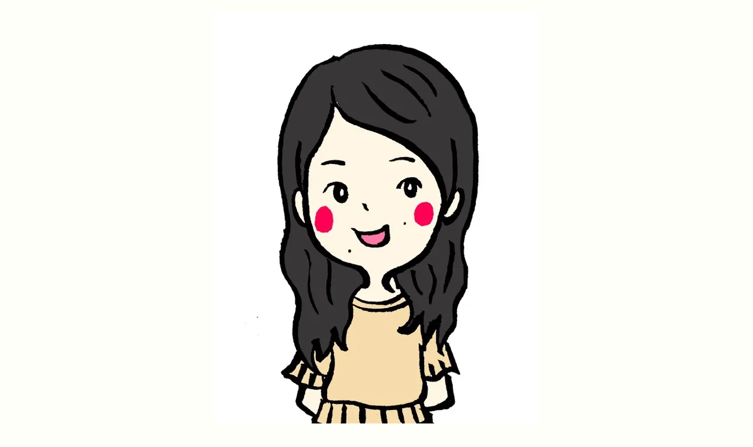

--- FILE ---
content_type: text/html; charset=UTF-8
request_url: https://iimono-ippai.com/coconala-portrait-daraneko-san/attachment/1505670812493/
body_size: 10381
content:
<!DOCTYPE html>
<html lang="ja">
<head>
<meta charset="utf-8">
<meta http-equiv="X-UA-Compatible" content="IE=edge">
<meta name="viewport" content="width=device-width, initial-scale=1" />

<meta name="description" content="">
<!-- Diver OGP -->
<meta property="og:locale" content="ja_JP" />
<meta property="og:title" content="1505670812493" />
<meta property="og:description" content="" />
<meta property="og:type" content="article" />
<meta property="og:url" content="https://iimono-ippai.com/coconala-portrait-daraneko-san/attachment/1505670812493/" />
<meta property="og:image" content="" />
<meta property="og:site_name" content="イイものいっぱい！" />
<meta name="twitter:card" content="summary_large_image" />
<meta name="twitter:title" content="1505670812493" />
<meta name="twitter:url" content="https://iimono-ippai.com/coconala-portrait-daraneko-san/attachment/1505670812493/" />
<meta name="twitter:description" content="" />
<meta name="twitter:image" content="" />
<!-- / Diver OGP -->
<link rel="canonical" href="https://iimono-ippai.com/coconala-portrait-daraneko-san/attachment/1505670812493/">
<link rel="shortcut icon" href="https://iimono-ippai.com/wp-content/uploads/2017/09/1505391669035.jpeg">
<!--[if IE]>
		<link rel="shortcut icon" href="">
<![endif]-->
<link rel="apple-touch-icon" href="" />

		<!-- All in One SEO 4.7.0 - aioseo.com -->
		<title>1505670812493 | イイものいっぱい！</title>
		<meta name="robots" content="max-image-preview:large" />
		<link rel="canonical" href="https://iimono-ippai.com/coconala-portrait-daraneko-san/attachment/1505670812493/" />
		<meta name="generator" content="All in One SEO (AIOSEO) 4.7.0" />
		<meta property="og:locale" content="ja_JP" />
		<meta property="og:site_name" content="イイものいっぱい！ | イイものいっぱい！私のいいなと思ったイイモノをいっぱい紹介します♪" />
		<meta property="og:type" content="article" />
		<meta property="og:title" content="1505670812493 | イイものいっぱい！" />
		<meta property="og:url" content="https://iimono-ippai.com/coconala-portrait-daraneko-san/attachment/1505670812493/" />
		<meta property="article:published_time" content="2017-09-18T07:27:59+00:00" />
		<meta property="article:modified_time" content="2017-09-18T07:28:18+00:00" />
		<meta name="twitter:card" content="summary" />
		<meta name="twitter:title" content="1505670812493 | イイものいっぱい！" />
		<meta name="google" content="nositelinkssearchbox" />
		<script type="application/ld+json" class="aioseo-schema">
			{"@context":"https:\/\/schema.org","@graph":[{"@type":"BreadcrumbList","@id":"https:\/\/iimono-ippai.com\/coconala-portrait-daraneko-san\/attachment\/1505670812493\/#breadcrumblist","itemListElement":[{"@type":"ListItem","@id":"https:\/\/iimono-ippai.com\/#listItem","position":1,"name":"\u5bb6","item":"https:\/\/iimono-ippai.com\/","nextItem":"https:\/\/iimono-ippai.com\/coconala-portrait-daraneko-san\/attachment\/1505670812493\/#listItem"},{"@type":"ListItem","@id":"https:\/\/iimono-ippai.com\/coconala-portrait-daraneko-san\/attachment\/1505670812493\/#listItem","position":2,"name":"1505670812493","previousItem":"https:\/\/iimono-ippai.com\/#listItem"}]},{"@type":"ItemPage","@id":"https:\/\/iimono-ippai.com\/coconala-portrait-daraneko-san\/attachment\/1505670812493\/#itempage","url":"https:\/\/iimono-ippai.com\/coconala-portrait-daraneko-san\/attachment\/1505670812493\/","name":"1505670812493 | \u30a4\u30a4\u3082\u306e\u3044\u3063\u3071\u3044\uff01","inLanguage":"ja","isPartOf":{"@id":"https:\/\/iimono-ippai.com\/#website"},"breadcrumb":{"@id":"https:\/\/iimono-ippai.com\/coconala-portrait-daraneko-san\/attachment\/1505670812493\/#breadcrumblist"},"author":{"@id":"https:\/\/iimono-ippai.com\/author\/iimono-ippai\/#author"},"creator":{"@id":"https:\/\/iimono-ippai.com\/author\/iimono-ippai\/#author"},"datePublished":"2017-09-18T16:27:59+09:00","dateModified":"2017-09-18T16:28:18+09:00"},{"@type":"Organization","@id":"https:\/\/iimono-ippai.com\/#organization","name":"\u30a4\u30a4\u3082\u306e\u3044\u3063\u3071\u3044\uff01","description":"\u30a4\u30a4\u3082\u306e\u3044\u3063\u3071\u3044\uff01\u79c1\u306e\u3044\u3044\u306a\u3068\u601d\u3063\u305f\u30a4\u30a4\u30e2\u30ce\u3092\u3044\u3063\u3071\u3044\u7d39\u4ecb\u3057\u307e\u3059\u266a","url":"https:\/\/iimono-ippai.com\/"},{"@type":"Person","@id":"https:\/\/iimono-ippai.com\/author\/iimono-ippai\/#author","url":"https:\/\/iimono-ippai.com\/author\/iimono-ippai\/","name":"iimono-ippai","image":{"@type":"ImageObject","@id":"https:\/\/iimono-ippai.com\/coconala-portrait-daraneko-san\/attachment\/1505670812493\/#authorImage","url":"https:\/\/secure.gravatar.com\/avatar\/94caaf9f71731664a07e26c0d245e4cd?s=96&d=mm&r=g","width":96,"height":96,"caption":"iimono-ippai"}},{"@type":"WebSite","@id":"https:\/\/iimono-ippai.com\/#website","url":"https:\/\/iimono-ippai.com\/","name":"\u30a4\u30a4\u3082\u306e\u3044\u3063\u3071\u3044\uff01","description":"\u30a4\u30a4\u3082\u306e\u3044\u3063\u3071\u3044\uff01\u79c1\u306e\u3044\u3044\u306a\u3068\u601d\u3063\u305f\u30a4\u30a4\u30e2\u30ce\u3092\u3044\u3063\u3071\u3044\u7d39\u4ecb\u3057\u307e\u3059\u266a","inLanguage":"ja","publisher":{"@id":"https:\/\/iimono-ippai.com\/#organization"}}]}
		</script>
		<!-- All in One SEO -->

<link rel='dns-prefetch' href='//secure.gravatar.com' />
<link rel='dns-prefetch' href='//cdnjs.cloudflare.com' />
<link rel='dns-prefetch' href='//s.w.org' />
<link rel='dns-prefetch' href='//v0.wordpress.com' />
<link rel='dns-prefetch' href='//widgets.wp.com' />
<link rel='dns-prefetch' href='//s0.wp.com' />
<link rel='dns-prefetch' href='//0.gravatar.com' />
<link rel='dns-prefetch' href='//1.gravatar.com' />
<link rel='dns-prefetch' href='//2.gravatar.com' />
<link rel='dns-prefetch' href='//i0.wp.com' />
<link rel='dns-prefetch' href='//i1.wp.com' />
<link rel='dns-prefetch' href='//i2.wp.com' />
<link rel="alternate" type="application/rss+xml" title="イイものいっぱい！ &raquo; フィード" href="https://iimono-ippai.com/feed/" />
<link rel="alternate" type="application/rss+xml" title="イイものいっぱい！ &raquo; コメントフィード" href="https://iimono-ippai.com/comments/feed/" />
<link rel='stylesheet'   href='https://iimono-ippai.com/wp-includes/css/dist/block-library/style.min.css?ver=5.7.14&#038;theme=6.0.81'  media='all'>
<style id='wp-block-library-inline-css' type='text/css'>
.has-text-align-justify{text-align:justify;}
</style>
<link rel='stylesheet'   href='https://iimono-ippai.com/wp-content/plugins/contact-form-7/includes/css/styles.css?ver=5.4.1&#038;theme=6.0.81'  media='all'>
<link rel='stylesheet'   href='https://iimono-ippai.com/wp-content/plugins/table-of-contents-plus/screen.min.css?ver=2408&#038;theme=6.0.81'  media='all'>
<link rel='stylesheet'   href='https://iimono-ippai.com/wp-content/plugins/wordpress-popular-posts/assets/css/wpp.css?ver=5.3.2&#038;theme=6.0.81'  media='all'>
<link rel='stylesheet'   href='https://iimono-ippai.com/wp-content/themes/diver/css/style.min.css?ver=5.7.14&#038;theme=6.0.81'  media='all'>
<link rel='stylesheet'   href='https://iimono-ippai.com/wp-content/themes/diver_child/style.css?theme=6.0.81'  media='all'>
<link rel='stylesheet'   href='https://iimono-ippai.com/wp-content/plugins/jetpack/css/jetpack.css?ver=9.7.3&#038;theme=6.0.81'  media='all'>
<script src='https://iimono-ippai.com/wp-includes/js/jquery/jquery.min.js?ver=3.5.1&#038;theme=6.0.81' id='jquery-core-js'></script>
<script src='https://iimono-ippai.com/wp-includes/js/jquery/jquery-migrate.min.js?ver=3.3.2&#038;theme=6.0.81' id='jquery-migrate-js'></script>
<script type='application/json' id='wpp-json'>
{"sampling_active":1,"sampling_rate":100,"ajax_url":"https:\/\/iimono-ippai.com\/wp-json\/wordpress-popular-posts\/v1\/popular-posts","ID":245,"token":"bb9ae76a1d","lang":0,"debug":0}
</script>
<script src='https://iimono-ippai.com/wp-content/plugins/wordpress-popular-posts/assets/js/wpp.min.js?ver=5.3.2&#038;theme=6.0.81' id='wpp-js-js'></script>
<link rel="https://api.w.org/" href="https://iimono-ippai.com/wp-json/" /><link rel="alternate" type="application/json" href="https://iimono-ippai.com/wp-json/wp/v2/media/245" /><link rel="EditURI" type="application/rsd+xml" title="RSD" href="https://iimono-ippai.com/xmlrpc.php?rsd" />
<link rel="wlwmanifest" type="application/wlwmanifest+xml" href="https://iimono-ippai.com/wp-includes/wlwmanifest.xml" /> 
<meta name="generator" content="WordPress 5.7.14" />
<link rel='shortlink' href='https://wp.me/a9c1kW-3X' />
<link rel="alternate" type="application/json+oembed" href="https://iimono-ippai.com/wp-json/oembed/1.0/embed?url=https%3A%2F%2Fiimono-ippai.com%2Fcoconala-portrait-daraneko-san%2Fattachment%2F1505670812493%2F" />
<link rel="alternate" type="text/xml+oembed" href="https://iimono-ippai.com/wp-json/oembed/1.0/embed?url=https%3A%2F%2Fiimono-ippai.com%2Fcoconala-portrait-daraneko-san%2Fattachment%2F1505670812493%2F&#038;format=xml" />
        <style>
            @-webkit-keyframes bgslide {
                from {
                    background-position-x: 0;
                }
                to {
                    background-position-x: -200%;
                }
            }

            @keyframes bgslide {
                    from {
                        background-position-x: 0;
                    }
                    to {
                        background-position-x: -200%;
                    }
            }

            .wpp-widget-placeholder {
                margin: 0 auto;
                width: 60px;
                height: 3px;
                background: #dd3737;
                background: -webkit-gradient(linear, left top, right top, from(#dd3737), color-stop(10%, #571313), to(#dd3737));
                background: linear-gradient(90deg, #dd3737 0%, #571313 10%, #dd3737 100%);
                background-size: 200% auto;
                border-radius: 3px;
                -webkit-animation: bgslide 1s infinite linear;
                animation: bgslide 1s infinite linear;
            }
        </style>
        <style type='text/css'>img#wpstats{display:none}</style>
		      <!-- Global site tag (gtag.js) - Google Analytics -->
      <script async src="https://www.googletagmanager.com/gtag/js?id=G-JR4SKCVT1Z"></script>
      <script>
        window.dataLayer = window.dataLayer || [];
        function gtag(){dataLayer.push(arguments);}
        gtag('js', new Date());

        gtag('config', "G-JR4SKCVT1Z");
      </script>
      <script type="application/ld+json" class="json-ld">[]</script>
<style>body{background-image:url('');}</style> <style> #onlynav ul ul,#nav_fixed #nav ul ul,.header-logo #nav ul ul {visibility:hidden;opacity:0;transition:.2s ease-in-out;transform:translateY(10px);}#onlynav ul ul ul,#nav_fixed #nav ul ul ul,.header-logo #nav ul ul ul {transform:translateX(-20px) translateY(0);}#onlynav ul li:hover > ul,#nav_fixed #nav ul li:hover > ul,.header-logo #nav ul li:hover > ul{visibility:visible;opacity:1;transform:translateY(0);}#onlynav ul ul li:hover > ul,#nav_fixed #nav ul ul li:hover > ul,.header-logo #nav ul ul li:hover > ul{transform:translateX(0) translateY(0);}</style><style>body{background-color:rgba(255,255,244,0.5);color:#333333;}:where(a){color:#333355;}:where(a):hover{color:#6495ED}:where(.content){color:#000;}:where(.content) a{color:#111ed6;}:where(.content) a:hover{color:#20bdf7;}.header-wrap,#header ul.sub-menu, #header ul.children,#scrollnav,.description_sp{background:#ffd51e;color:#333333}.header-wrap a,#scrollnav a,div.logo_title{color:#ffffff;}.header-wrap a:hover,div.logo_title:hover{color:#65f2e8}.drawer-nav-btn span{background-color:#ffffff;}.drawer-nav-btn:before,.drawer-nav-btn:after {border-color:#ffffff;}#scrollnav ul li a{background:rgba(255,255,255,.8);color:#505050}.header_small_menu{background:#f4dc27;color:#ffffff}.header_small_menu a{color:#ffffff}.header_small_menu a:hover{color:#4ffff3}#nav_fixed.fixed, #nav_fixed #nav ul ul{background:#ffffff;color:#000000}#nav_fixed.fixed a,#nav_fixed .logo_title{color:#28fcee}#nav_fixed.fixed a:hover{color:#68c9f9}#nav_fixed .drawer-nav-btn:before,#nav_fixed .drawer-nav-btn:after{border-color:#28fcee;}#nav_fixed .drawer-nav-btn span{background-color:#28fcee;}#onlynav{background:#fff;color:#1c1c1c}#onlynav ul li a{color:#1c1c1c}#onlynav ul ul.sub-menu{background:#fff}#onlynav div > ul > li > a:before{border-color:#1c1c1c}#onlynav ul > li:hover > a:hover,#onlynav ul>li:hover>a,#onlynav ul>li:hover li:hover>a,#onlynav ul li:hover ul li ul li:hover > a{background:#f9cb4d;color:#ffffff}#onlynav ul li ul li ul:before{border-left-color:#ffffff}#onlynav ul li:last-child ul li ul:before{border-right-color:#ffffff}#bigfooter{background:#27f9dd;color:#333333}#bigfooter a{color:#333355}#bigfooter a:hover{color:#6495ED}#footer{background:#fff;color:#999}#footer a{color:#333355}#footer a:hover{color:#ffffff}#sidebar .widget{background:#ffffef;color:#333;}#sidebar .widget a{color:#333355;}#sidebar .widget a:hover{color:#6495ED;}.post-box-contents,#main-wrap #pickup_posts_container img,.hentry, #single-main .post-sub,.navigation,.single_thumbnail,.in_loop,#breadcrumb,.pickup-cat-list,.maintop-widget, .mainbottom-widget,#share_plz,.sticky-post-box,.catpage_content_wrap,.cat-post-main{background:#fff;}.post-box{border-color:#eee;}.drawer_content_title,.searchbox_content_title{background:#eee;color:#333;}.drawer-nav,#header_search{background:#fff}.drawer-nav,.drawer-nav a,#header_search,#header_search a{color:#000}#footer_sticky_menu{background:rgba(255,255,255,.8)}.footermenu_col{background:rgba(255,255,255,.8);color:#292947;}a.page-numbers{background:#afafaf;color:#fff;}.pagination .current{background:#607d8b;color:#fff;}</style><style>@media screen and (min-width:1201px){#main-wrap,.header-wrap .header-logo,.header_small_content,.bigfooter_wrap,.footer_content,.container_top_widget,.container_bottom_widget{width:90%;}}@media screen and (max-width:1200px){ #main-wrap,.header-wrap .header-logo, .header_small_content, .bigfooter_wrap,.footer_content, .container_top_widget, .container_bottom_widget{width:96%;}}@media screen and (max-width:768px){#main-wrap,.header-wrap .header-logo,.header_small_content,.bigfooter_wrap,.footer_content,.container_top_widget,.container_bottom_widget{width:100%;}}@media screen and (min-width:960px){#sidebar {width:310px;}}</style><style>@media screen and (min-width:1201px){#main-wrap{width:90%;}}@media screen and (max-width:1200px){ #main-wrap{width:96%;}}</style><style type="text/css" id="diver-custom-heading-css">.content h2:where(:not([class])),:where(.is-editor-blocks) :where(.content) h2:not(.sc_heading){color:#282828;background-color:#dcdcdc;text-align:left;background:transparent;display:flex;align-items:center;padding:0px;}.content h2:where(:not([class])):before,:where(.is-editor-blocks) :where(.content) h2:not(.sc_heading):before{content:"";width:.6em;height:.6em;margin-right:.6em;background-color:#dcdcdc;transform:rotate(45deg);}.content h3:where(:not([class])),:where(.is-editor-blocks) :where(.content) h3:not(.sc_heading){color:#000;background-color:#dcdcdc;text-align:left;border-bottom:2px solid #dcdcdc;background:transparent;padding-left:0px;padding-right:0px;}.content h4:where(:not([class])),:where(.is-editor-blocks) :where(.content) h4:not(.sc_heading){color:#000;background-color:#dcdcdc;text-align:left;background:transparent;padding:0 0 0 2em;}.content h4:where(:not([class])):before,:where(.is-editor-blocks) :where(.content) h4:not(.sc_heading):before,.content h4:where(:not([class])):after,:where(.is-editor-blocks) :where(.content) h4:not(.sc_heading):after{content:"";position:absolute;background:#dcdcdc;opacity:.5;border-radius:50%;}.content h4:where(:not([class])):before,:where(.is-editor-blocks) :where(.content) h4:not(.sc_heading):before{top:.1em;left:0px;z-index:2;width:1.2em;height:1.2em;}.content h4:where(:not([class])):after,:where(.is-editor-blocks) :where(.content) h4:not(.sc_heading):after{top:.8em;left:.6em;width:.8em;height:.8em;}.content h5:where(:not([class])),:where(.is-editor-blocks) :where(.content) h5:not(.sc_heading){color:#000;}</style><style type="text/css">.broken_link, a.broken_link {
	text-decoration: line-through;
}</style>			<style type="text/css" id="wp-custom-css">
				/*
ここに独自の CSS を追加することができます。

詳しくは上のヘルプアイコンをクリックしてください。
*/
	body{
    font-family: メイリオ, Meiryo, 游ゴシック体, "游ゴシック Medium", "Yu Gothic Medium", "游ゴシック体", YuGothic, "ヒラギノ角ゴシック Pro", "Hiragino Kaku Gothic Pro", "ＭＳ Ｐゴシック", "MS PGothic",FontAwesome, sans-serif;
}
.content h2 {
    background-color: transparent;
}			</style>
		
<script src="https://www.youtube.com/iframe_api"></script>

</head>
<body itemscope="itemscope" itemtype="http://schema.org/WebPage" class="attachment attachment-template-default single single-attachment postid-245 attachmentid-245 attachment-jpeg wp-embed-responsive  l-sidebar-right">

<div id="container">
<!-- header -->

<div id="main-wrap">
			<div id="content" role="main">

			
				
				<div id="attachment-post" style="text-align: center;">
	
						<p class="attachment"><img width="550" height="814" src="https://i0.wp.com/iimono-ippai.com/wp-content/uploads/2017/09/1505670812493.jpeg?fit=550%2C814&amp;ssl=1" class="attachment-900x900 size-900x900" alt="ココナラだらねこさんに依頼したイラスト似顔絵1画像" loading="lazy" srcset="https://i0.wp.com/iimono-ippai.com/wp-content/uploads/2017/09/1505670812493.jpeg?w=550&amp;ssl=1 550w, https://i0.wp.com/iimono-ippai.com/wp-content/uploads/2017/09/1505670812493.jpeg?resize=101%2C150&amp;ssl=1 101w, https://i0.wp.com/iimono-ippai.com/wp-content/uploads/2017/09/1505670812493.jpeg?resize=203%2C300&amp;ssl=1 203w, https://i0.wp.com/iimono-ippai.com/wp-content/uploads/2017/09/1505670812493.jpeg?resize=541%2C800&amp;ssl=1 541w" sizes="(max-width: 550px) 100vw, 550px" data-attachment-id="245" data-permalink="https://iimono-ippai.com/coconala-portrait-daraneko-san/attachment/1505670812493/" data-orig-file="https://i0.wp.com/iimono-ippai.com/wp-content/uploads/2017/09/1505670812493.jpeg?fit=550%2C814&amp;ssl=1" data-orig-size="550,814" data-comments-opened="0" data-image-meta="{&quot;aperture&quot;:&quot;0&quot;,&quot;credit&quot;:&quot;happy911tailhappy&quot;,&quot;camera&quot;:&quot;&quot;,&quot;caption&quot;:&quot;&quot;,&quot;created_timestamp&quot;:&quot;0&quot;,&quot;copyright&quot;:&quot;&quot;,&quot;focal_length&quot;:&quot;0&quot;,&quot;iso&quot;:&quot;0&quot;,&quot;shutter_speed&quot;:&quot;0&quot;,&quot;title&quot;:&quot;&quot;,&quot;orientation&quot;:&quot;1&quot;}" data-image-title="1505670812493" data-image-description="" data-medium-file="https://i0.wp.com/iimono-ippai.com/wp-content/uploads/2017/09/1505670812493.jpeg?fit=203%2C300&amp;ssl=1" data-large-file="https://i0.wp.com/iimono-ippai.com/wp-content/uploads/2017/09/1505670812493.jpeg?fit=541%2C800&amp;ssl=1" /></p>

					<div class="entry-meta">
						<span class="entry-title">1505670812493</span>
						<span class="meta-prep meta-prep-author">By</span> <span class="author vcard"><a class="url fn n" href="https://iimono-ippai.com/author/iimono-ippai/" title="View all posts by iimono-ippai" rel="author">iimono-ippai</a></span>						<span class="meta-sep">|</span>
						<span class="meta-prep meta-prep-entry-date">Published</span> <span class="entry-date"><abbr class="published" title="4:27 PM">2017-09-18</abbr></span> <span class="meta-sep">|</span> Full size is <a href="https://iimono-ippai.com/wp-content/uploads/2017/09/1505670812493.jpeg" title="Link to full-size image">550 &times; 814</a> pixels											</div>
					<div class="entry-content">
						<div class="entry-attachment">

						</div>


					</div>
				</div>

	</div>
</div>
				</div>
		<!-- /container -->
		

		<div class="drawer-overlay"></div>
		<div class="drawer-nav"><div id="categories-3" class="widget widget_categories"><div class="drawer_content_title">カテゴリー</div>
			<ul>
					<li class="cat-item cat-item-40"><a href="https://iimono-ippai.com/category/%e5%82%98/">傘 <span class="count">2</span></a>
</li>
	<li class="cat-item cat-item-27"><a href="https://iimono-ippai.com/category/blue-fish/">サバ缶・青魚・缶詰 <span class="count">5</span></a>
<ul class='children'>
	<li class="cat-item cat-item-23"><a href="https://iimono-ippai.com/category/blue-fish/blue-fish-review/">さば缶・青魚レビュー <span class="count">2</span></a>
</li>
</ul>
</li>
	<li class="cat-item cat-item-28"><a href="https://iimono-ippai.com/category/soup-curry/">スープカレー <span class="count">33</span></a>
</li>
	<li class="cat-item cat-item-29"><a href="https://iimono-ippai.com/category/curry/">カレー <span class="count">9</span></a>
</li>
	<li class="cat-item cat-item-22"><a href="https://iimono-ippai.com/category/diet-muscle-locabo/">ダイエット 筋トレ ロカボ <span class="count">2</span></a>
</li>
	<li class="cat-item cat-item-33"><a href="https://iimono-ippai.com/category/iimono/">イイもの！ <span class="count">60</span></a>
<ul class='children'>
	<li class="cat-item cat-item-34"><a href="https://iimono-ippai.com/category/iimono/coconala/">ココナラ <span class="count">9</span></a>
</li>
	<li class="cat-item cat-item-38"><a href="https://iimono-ippai.com/category/iimono/%e9%a2%a8%e9%82%aa%e5%af%be%e7%ad%96%e3%82%b0%e3%83%83%e3%82%ba/">風邪対策グッズ <span class="count">4</span></a>
</li>
	<li class="cat-item cat-item-17"><a href="https://iimono-ippai.com/category/iimono/gourmet/">グルメ <span class="count">4</span></a>
</li>
	<li class="cat-item cat-item-3"><a href="https://iimono-ippai.com/category/iimono/events/">イベント <span class="count">6</span></a>
</li>
	<li class="cat-item cat-item-9"><a href="https://iimono-ippai.com/category/iimono/appliance/">家電 <span class="count">18</span></a>
</li>
	<li class="cat-item cat-item-18"><a href="https://iimono-ippai.com/category/iimono/daily-necessaries/">日用品 <span class="count">10</span></a>
</li>
	<li class="cat-item cat-item-13"><a href="https://iimono-ippai.com/category/iimono/fashion/">ファッション <span class="count">7</span></a>
</li>
	<li class="cat-item cat-item-2"><a href="https://iimono-ippai.com/category/iimono/service/">サービス <span class="count">2</span></a>
</li>
</ul>
</li>
			</ul>

			</div>        <div id="diver_widget_profile-2" class="widget widget_diver_widget_profile">            <div class="drawer_content_title">このサイトについて</div>            <div class="diver_widget_profile clearfix">
                            <div class="clearfix coverimg lazyload on" data-bg="https://iimono-ippai.com/wp-content/uploads/2017/09/1505340761200.jpeg">
                  <img class="lazyload" src="[data-uri]" data-src="https://iimono-ippai.com/wp-content/uploads/2017/11/profile-tuma.jpg" alt="userimg" />
                </div>
                            <div class="img_meta">
                    <div class="name">iimono-ippai.com</div>
                    <ul class="profile_sns">

                    

                    </ul>
                  </div>
              <div class="meta">
                私のいいなと思ったイイものをいっぱい紹介しています♪<br />
<br />
夫っクマさんとのコラボ企画スタート！<br />
『ダイエットや筋トレに良いものレビュー！』<br />
も是非ご参考になさってくださいね♪<br />
<br />
スープカレーやさば缶などレビューもしています<br />
(´艸｀*)<br />
<br />
              </div>
              <div class="button"><a style="background:#eee;color: #333;" href="https://iimono-ippai.com/diet.html">夫っクマさんとのダイエット企画 詳しくはこちら</a></div>            </div>
        </div>        </div>

				<div id="header_search" class="lity-hide">
			<div id="search-4" class="widget widget_search"><div class="searchbox_content_title">検索</div><form method="get" class="searchform" action="https://iimono-ippai.com/" role="search">
	<input type="text" placeholder="検索" name="s" class="s">
	<input type="submit" class="searchsubmit" value="">
</form></div>		</div>
		
		
<!-- tracker added by Ultimate Google Analytics plugin v1.6.0: http://www.oratransplant.nl/uga -->
<script type="text/javascript">
var gaJsHost = (("https:" == document.location.protocol) ? "https://ssl." : "http://www.");
document.write(unescape("%3Cscript src='" + gaJsHost + "google-analytics.com/ga.js' type='text/javascript'%3E%3C/script%3E"));
</script>
<script type="text/javascript">
var pageTracker = _gat._getTracker("UA-102691921-1");
pageTracker._initData();
pageTracker._trackPageview();
</script>
<style>@media screen and (max-width:599px){.grid_post-box{width:50% !important;}}</style><style>.appeal_box,#share_plz,.hentry, #single-main .post-sub,#breadcrumb,#sidebar .widget,.navigation,.wrap-post-title,.pickup-cat-wrap,.maintop-widget, .mainbottom-widget,.post-box-contents,#main-wrap .pickup_post_list,.sticky-post-box,.p-entry__tw-follow,.p-entry__push,.catpage_content_wrap,#cta,h1.page_title{-webkit-box-shadow:0 0 5px #ddd;-moz-box-shadow:0 0 5px #ddd;box-shadow:0 0 5px #ddd;-webkit-box-shadow:0 0 0 5px rgba(150,150,150,.2);-moz-box-shadow:0 0 5px rgba(150,150,150,.2);box-shadow:0 0 5px rgba(150,150,150,.2);}</style><style>.newlabel {display:inline-block;position:absolute;margin:0;text-align:center;font-size:13px;color:#fff;font-size:13px;background:#f66;top:0;}.newlabel span{color:#fff;background:#f66;}.widget_post_list .newlabel:before{border-left-color:#f66;}.pickup-cat-img .newlabel::before {content:"";top:0;left:0;border-bottom:40px solid transparent;border-left:40px solid #f66;position:absolute;}.pickup-cat-img .newlabel span{font-size:11px;display:block;top:6px;transform:rotate(-45deg);left:0px;position:absolute;z-index:101;background:none;}@media screen and (max-width:768px){.newlabel span{font-size:.6em;}}</style><style>.post-box-contents .newlabel {top:-8px;left:-8px;width:77px;height:80px;overflow:hidden;background:none;}.post-box-contents .newlabel span {white-space:nowrap;display:inline-block;position:absolute;padding:7px 0;right:-9px;top:17px;width:112px;text-align:center;line-height:10px;letter-spacing:0.05em;-webkit-transform:rotate(-45deg);-ms-transform:rotate(-45deg);transform:rotate(-45deg);box-shadow:0 2px 5px rgba(0, 0, 0, 0.2);}.post-box-contents .newlabel span:before,.post-box-contents .newlabel span:after{position:absolute;content:"";border-top:6px solid #666;border-left:6px solid transparent;border-right:6px solid transparent;bottom:-6px;}.post-box-contents .newlabel span:before{left:1px;}.post-box-contents .newlabel span:after{right:3px;}@media screen and (max-width:768px){.post-box-contents .newlabel span{line-height:0px;width:70px;top:7px;}.post-box-contents .newlabel {top:-4px;left:-4px;width:41px;}.post-box-contents .newlabel span:before {left:7px;}.post-box-contents .newlabel span:after {right:8px;}.post-box-contents .newlabel span:before, .post-box-contents .newlabel span:after {border-top:3px solid #666;border-left:3px solid transparent;border-right:3px solid transparent;bottom:-3px;}</style><style>@media screen and (min-width:560px){.grid_post-box:hover .grid_post_thumbnail img,.post-box:hover .post_thumbnail img{-webkit-transform:scale(1.2);transform:scale(1.2);}}</style><style>#page-top a{background:rgba(0,0,0,0.7);color:#fff;}</style><style>.wpp-list li:nth-child(1):after,.diver_popular_posts li.widget_post_list:nth-child(1):after { color:rgb(255, 230, 88);}.wpp-list li:nth-child(2):after,.diver_popular_posts li.widget_post_list:nth-child(2):after {color:#ccc;}.wpp-list li:nth-child(3):after,.diver_popular_posts li.widget_post_list:nth-child(3):after {color:rgba(255, 121, 37, 0.8);}.wpp-list li:before,.diver_popular_posts li.widget_post_list:before {content:"";top:8px;left:8px;border-bottom:2em solid transparent;border-left:2em solid #ffffef;position:absolute;z-index:1;}.wpp-list li:after{content:counter(wpp-ranking, decimal);counter-increment:wpp-ranking;}.diver_popular_posts li.widget_post_list:after {content:counter(dpp-ranking, decimal);counter-increment:dpp-ranking;}.wpp-list li:after,.diver_popular_posts li.widget_post_list:after {font-weight:bold;display:block;font-size:1.3em;top:0px;transform:rotate(-45deg);color:#333;left:4px;width:1em;text-align:center;position:absolute;z-index:2;}</style><style>.wrap-post-title,.wrap-post-title a{color:#333;text-decoration:none;}</style> <style>.wrap-post-title,.widget .wrap-post-title{background:#ffffff;}</style><style>.widget.widget_block .wp-block-group h2:first-child,.widget.widget_block .wp-block-group h3:first-child,.widgettitle{color:#fff;}</style> <style>.widget.widget_block .wp-block-group h2:first-child,.widget.widget_block .wp-block-group h3:first-child,.widgettitle{background:#004363;}</style><style>.content{font-size:16px;line-height:1.8em;}:where(.content) p:where(:not([style]):not(:empty)),:where(.content) div:where(:not([class]):not([style]):not(:empty)) {margin:0 0 0.8em;}:where(.content) p:where(:not([class]):not([style]):empty),:where(.content) div:where(:not([class]):not([style]):empty){padding-bottom:0.8em;margin:0;}:where(.content) ul,:where(.content) ol,:where(.content) table,:where(.content) dl{margin-bottom:0.8em;}@media screen and (max-width:768px){.content{font-size:16px}}</style><style>.diver_firstview_simple.stripe.length{background-image:linear-gradient(-90deg,transparent 25%,#fff 25%, #fff 50%,transparent 50%, transparent 75%,#fff 75%, #fff);background-size:80px 50px;}.diver_firstview_simple.stripe.slant{background-image:linear-gradient(-45deg,transparent 25%,#fff 25%, #fff 50%,transparent 50%, transparent 75%,#fff 75%, #fff);background-size:50px 50px;}.diver_firstview_simple.stripe.vertical{background-image:linear-gradient(0deg,transparent 25%,#fff 25%, #fff 50%,transparent 50%, transparent 75%,#fff 75%, #fff);background-size:50px 80px;}.diver_firstview_simple.dot {background-image:radial-gradient(#fff 20%, transparent 0), radial-gradient(#fff 20%, transparent 0);background-position:0 0, 10px 10px;background-size:20px 20px;}.diver_firstview_simple.tile.length,.diver_firstview_simple.tile.vertical{background-image:linear-gradient(45deg, #fff 25%, transparent 25%, transparent 75%, #fff 75%, #fff), linear-gradient(45deg, #fff 25%, transparent 25%, transparent 75%, #fff 75%, #fff);background-position:5px 5px ,40px 40px;background-size:70px 70px;}.diver_firstview_simple.tile.slant{background-image:linear-gradient(45deg, #fff 25%, transparent 25%, transparent 75%, #fff 75%, #fff), linear-gradient(-45deg, #fff 25%, transparent 25%, transparent 75%, #fff 75%, #fff);background-size:50px 50px; background-position:25px;}.diver_firstview_simple.grad.length{background:linear-gradient(#fff,#759ab2);}.diver_firstview_simple.grad.vertical{background:linear-gradient(-90deg,#fff,#759ab2);}.diver_firstview_simple.grad.slant{background:linear-gradient(-45deg, #fff,#759ab2);}.cstmreba {width:98%;height:auto;margin:36px 0;}.booklink-box, .kaerebalink-box, .tomarebalink-box {width:100%;background-color:#fff;overflow:hidden;box-sizing:border-box;padding:12px 8px;margin:1em 0;-webkit-box-shadow:0 0px 5px rgba(0, 0, 0, 0.1);-moz-box-shadow:0 0px 5px rgba(0, 0, 0, 0.1);box-shadow:0 0px 5px rgba(0, 0, 0, 0.1);}.booklink-image,.kaerebalink-image,.tomarebalink-image {width:150px;float:left;margin:0 14px 0 0;text-align:center;}.booklink-image a,.kaerebalink-image a,.tomarebalink-image a {width:100%;display:block;}.booklink-image a img, .kaerebalink-image a img, .tomarebalink-image a img {margin:0 ;padding:0;text-align:center;}.booklink-info, .kaerebalink-info, .tomarebalink-info {overflow:hidden;line-height:170%;color:#333;}.booklink-info a,.kaerebalink-info a,.tomarebalink-info a {text-decoration:none;}.booklink-name>a,.kaerebalink-name>a,.tomarebalink-name>a {border-bottom:1px dotted ;color:#0044cc;font-size:16px;}.booklink-name>a:hover,.kaerebalink-name>a:hover,.tomarebalink-name>a:hover {color:#722031;}.booklink-powered-date,.kaerebalink-powered-date,.tomarebalink-powered-date {font-size:10px;line-height:150%;}.booklink-powered-date a,.kaerebalink-powered-date a,.tomarebalink-powered-date a {border-bottom:1px dotted ;color:#0044cc;}.booklink-detail, .kaerebalink-detail, .tomarebalink-address {font-size:12px;}.kaerebalink-link1 img, .booklink-link2 img, .tomarebalink-link1 img {display:none;}.booklink-link2>div, .kaerebalink-link1>div, .tomarebalink-link1>div {float:left;width:32.33333%;margin:0.5% 0;margin-right:1%;}.booklink-link2 a, .kaerebalink-link1 a,.tomarebalink-link1 a {width:100%;display:inline-block;text-align:center;font-size:.9em;line-height:2em;padding:3% 1%;margin:1px 0;border-radius:2px;color:#fff !important;box-shadow:0 2px 0 #ccc;background:#ccc;position:relative;transition:0s;font-weight:bold;}.booklink-link2 a:hover,.kaerebalink-link1 a:hover,.tomarebalink-link1 a:hover {top:2px;box-shadow:none;}.tomarebalink-link1 .shoplinkrakuten a { background:#76ae25;}.tomarebalink-link1 .shoplinkjalan a { background:#ff7a15;}.tomarebalink-link1 .shoplinkjtb a { background:#c81528;}.tomarebalink-link1 .shoplinkknt a { background:#0b499d;}.tomarebalink-link1 .shoplinkikyu a { background:#bf9500;}.tomarebalink-link1 .shoplinkrurubu a { background:#000066;}.tomarebalink-link1 .shoplinkyahoo a { background:#ff0033;}.kaerebalink-link1 .shoplinkyahoo a {background:#ff0033;}.kaerebalink-link1 .shoplinkbellemaison a { background:#84be24 ;}.kaerebalink-link1 .shoplinkcecile a { background:#8d124b;}.kaerebalink-link1 .shoplinkkakakucom a {background:#314995;}.booklink-link2 .shoplinkkindle a { background:#007dcd;}.booklink-link2 .shoplinkrakukobo a{ background:#d50000;}.booklink-link2.shoplinkbk1 a { background:#0085cd;}.booklink-link2 .shoplinkehon a { background:#2a2c6d;}.booklink-link2 .shoplinkkino a { background:#003e92;}.booklink-link2 .shoplinktoshokan a { background:#333333;}.kaerebalink-link1 .shoplinkamazon a, .booklink-link2 .shoplinkamazon a { background:#FF9901;}.kaerebalink-link1 .shoplinkrakuten a , .booklink-link2 .shoplinkrakuten a { background:#c20004;}.kaerebalink-link1 .shoplinkseven a, .booklink-link2 .shoplinkseven a { background:#225496;}.booklink-footer {clear:both;}@media screen and (max-width:480px){.booklink-image,.kaerebalink-image,.tomarebalink-image {width:100%;float:none !important;}.booklink-link2>div, .kaerebalink-link1>div, .tomarebalink-link1>div {width:49%;margin:0.5%;}.booklink-info,.kaerebalink-info,.tomarebalink-info {text-align:center;padding-bottom:1px;}}</style><style>.nav_in_btn li.nav_in_btn_list_1 a{background:#ffd51e;color:#ffffff;}.nav_in_btn li.nav_in_btn_list_2 a{background:#ffd51e;color:#ffffff;}.nav_in_btn li.nav_in_btn_list_3 a{background:#ffd51e;color:#ffffff;}.nav_in_btn li.nav_in_btn_list_4 a{background:#ffd51e;color:#ffffff;}.nav_in_btn ul li {border-left:solid 1px #d4d4d4;}.nav_in_btn ul li:last-child {border-right:solid 1px #d4d4d4;}.nav_in_btn ul li i{font-size:30px;}.d_sp .nav_in_btn ul li{width:100%;}</style><link rel='stylesheet'   href='https://maxcdn.bootstrapcdn.com/font-awesome/4.7.0/css/font-awesome.min.css'  media='all'>
<link rel='stylesheet'   href='https://cdnjs.cloudflare.com/ajax/libs/lity/2.3.1/lity.min.css'  media='all'>
<script src='https://iimono-ippai.com/wp-content/plugins/jetpack/_inc/build/photon/photon.min.js?ver=20191001&#038;theme=6.0.81' id='jetpack-photon-js'></script>
<script src='https://iimono-ippai.com/wp-includes/js/dist/vendor/wp-polyfill.min.js?ver=7.4.4&#038;theme=6.0.81' id='wp-polyfill-js'></script>
<script  id='wp-polyfill-js-after'>
( 'fetch' in window ) || document.write( '<scriptsrc="https://iimono-ippai.com/wp-includes/js/dist/vendor/wp-polyfill-fetch.min.js?ver=3.0.0&#038;theme=6.0.81"></scr' + 'ipt>' );( document.contains ) || document.write( '<scriptsrc="https://iimono-ippai.com/wp-includes/js/dist/vendor/wp-polyfill-node-contains.min.js?ver=3.42.0&#038;theme=6.0.81"></scr' + 'ipt>' );( window.DOMRect ) || document.write( '<scriptsrc="https://iimono-ippai.com/wp-includes/js/dist/vendor/wp-polyfill-dom-rect.min.js?ver=3.42.0&#038;theme=6.0.81"></scr' + 'ipt>' );( window.URL && window.URL.prototype && window.URLSearchParams ) || document.write( '<scriptsrc="https://iimono-ippai.com/wp-includes/js/dist/vendor/wp-polyfill-url.min.js?ver=3.6.4&#038;theme=6.0.81"></scr' + 'ipt>' );( window.FormData && window.FormData.prototype.keys ) || document.write( '<scriptsrc="https://iimono-ippai.com/wp-includes/js/dist/vendor/wp-polyfill-formdata.min.js?ver=3.0.12&#038;theme=6.0.81"></scr' + 'ipt>' );( Element.prototype.matches && Element.prototype.closest ) || document.write( '<scriptsrc="https://iimono-ippai.com/wp-includes/js/dist/vendor/wp-polyfill-element-closest.min.js?ver=2.0.2&#038;theme=6.0.81"></scr' + 'ipt>' );( 'objectFit' in document.documentElement.style ) || document.write( '<scriptsrc="https://iimono-ippai.com/wp-includes/js/dist/vendor/wp-polyfill-object-fit.min.js?ver=2.3.4&#038;theme=6.0.81"></scr' + 'ipt>' );
</script>
<script type='text/javascript' id='contact-form-7-js-extra'>
/* <![CDATA[ */
var wpcf7 = {"api":{"root":"https:\/\/iimono-ippai.com\/wp-json\/","namespace":"contact-form-7\/v1"}};
/* ]]> */
</script>
<script src='https://iimono-ippai.com/wp-content/plugins/contact-form-7/includes/js/index.js?ver=5.4.1&#038;theme=6.0.81' id='contact-form-7-js'></script>
<script type='text/javascript' id='toc-front-js-extra'>
/* <![CDATA[ */
var tocplus = {"smooth_scroll":"1","visibility_show":"\u8868\u793a","visibility_hide":"\u975e\u8868\u793a","width":"Auto"};
/* ]]> */
</script>
<script src='https://iimono-ippai.com/wp-content/plugins/table-of-contents-plus/front.min.js?ver=2408&#038;theme=6.0.81' id='toc-front-js'></script>
<script src='//cdnjs.cloudflare.com/ajax/libs/lazysizes/4.1.5/plugins/unveilhooks/ls.unveilhooks.min.js?ver=5.7.14' id='unveilhooks-js'></script>
<script src='//cdnjs.cloudflare.com/ajax/libs/lazysizes/4.1.5/lazysizes.min.js?ver=5.7.14' id='lazysize-js'></script>
<script src='https://cdnjs.cloudflare.com/ajax/libs/slick-carousel/1.9.0/slick.min.js?ver=5.7.14' id='slick-js'></script>
<script defer src='https://cdnjs.cloudflare.com/ajax/libs/gsap/2.1.2/TweenMax.min.js?ver=5.7.14' id='tweenmax-js'></script>
<script defer src='https://cdnjs.cloudflare.com/ajax/libs/lity/2.3.1/lity.min.js?ver=5.7.14' id='lity-js'></script>
<script defer src='https://iimono-ippai.com/wp-content/themes/diver/js/diver.min.js?ver=5.7.14&#038;theme=6.0.81' id='diver-main-js-js'></script>
<script src='https://iimono-ippai.com/wp-includes/js/wp-embed.min.js?ver=5.7.14&#038;theme=6.0.81' id='wp-embed-js'></script>
<script src='https://stats.wp.com/e-202548.js' defer></script>
<script>
	_stq = window._stq || [];
	_stq.push([ 'view', {v:'ext',j:'1:9.7.3',blog:'135852102',post:'245',tz:'9',srv:'iimono-ippai.com'} ]);
	_stq.push([ 'clickTrackerInit', '135852102', '245' ]);
</script>
		<script>!function(d,i){if(!d.getElementById(i)){var j=d.createElement("script");j.id=i;j.src="https://widgets.getpocket.com/v1/j/btn.js?v=1";var w=d.getElementById(i);d.body.appendChild(j);}}(document,"pocket-btn-js");</script>
			</body>
</html>